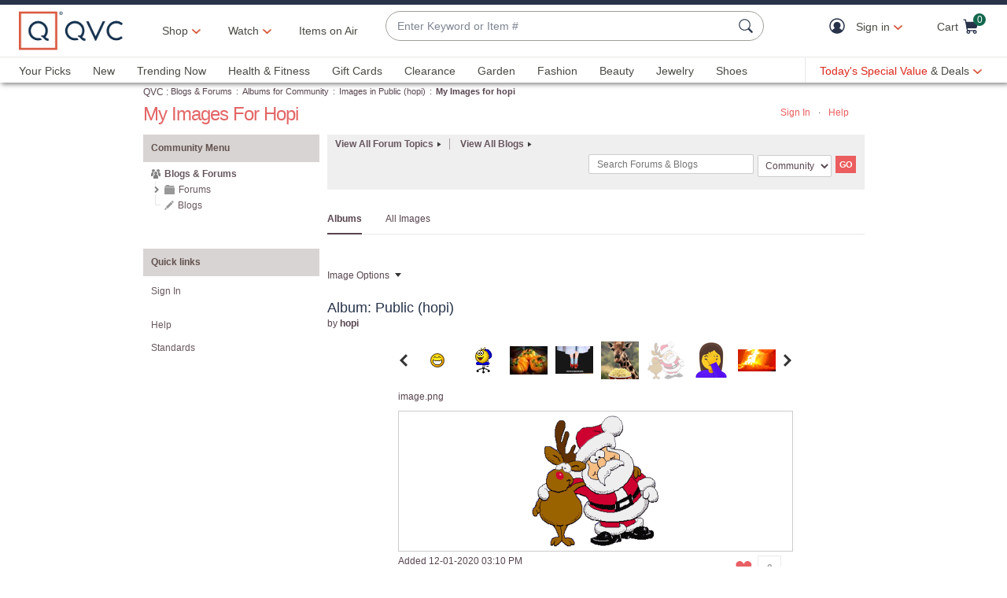

--- FILE ---
content_type: text/javascript; charset=utf-8
request_url: https://app.link/_r?sdk=web2.86.5&branch_key=key_live_kdsXO58ZZrQsaxYGNsmWcoghutb0B538&callback=branch_callback__0
body_size: 69
content:
/**/ typeof branch_callback__0 === 'function' && branch_callback__0("1544591430511453174");

--- FILE ---
content_type: text/javascript; charset=utf-8
request_url: https://app.link/_r?sdk=web2.86.5&branch_key=key_live_nEkZQDuMhVduEieXjJYAfofbuzf0yGoe&callback=branch_callback__0
body_size: 75
content:
/**/ typeof branch_callback__0 === 'function' && branch_callback__0("1544591430629046864");